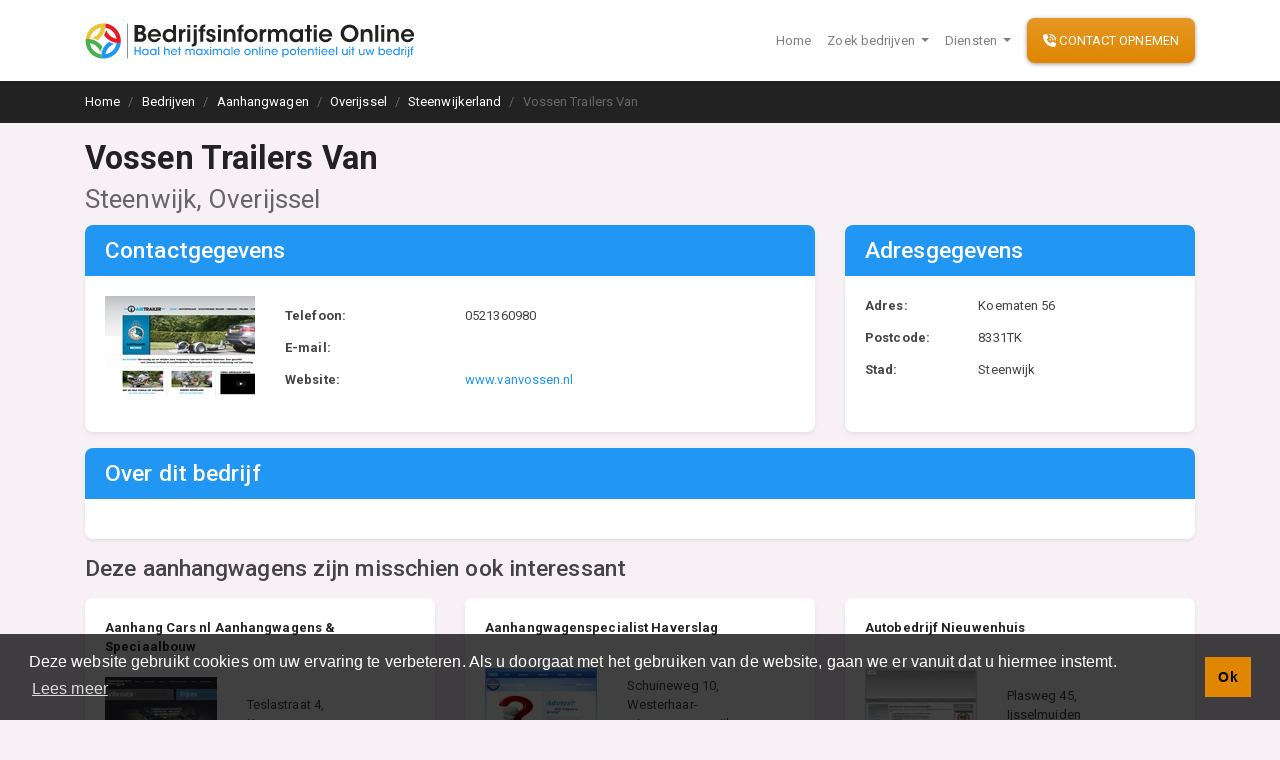

--- FILE ---
content_type: text/html; charset=UTF-8
request_url: https://bedrijfsinformatieonline.nl/bedrijven/aanhangwagen/overijssel/steenwijkerland/9152208942-vossen-trailers-van
body_size: 5218
content:
<!doctype html>
<html lang="nl" class="h-100 bg-light">

<head>
    <meta charset="utf-8">
    <meta name="viewport" content="width=device-width, initial-scale=1, shrink-to-fit=no" />
    <link rel="stylesheet" href="/css/app.css?id=09020514c4991f9b3920" />
    <title>
        Vossen Trailers Van in Steenwijk, Overijssel
    </title>
    <link rel="preconnect" href="https://fonts.gstatic.com" />
    <link rel="preload" href="https://fonts.googleapis.com/css2?family=Roboto:wght@400;500;700&display=swap"
        as="style">
    <link rel="preload" href="https://cdn.jsdelivr.net/npm/cookieconsent@3/build/cookieconsent.min.css" as="style">
    <link rel="prefetch" href="https://ka-p.fontawesome.com/releases/v5.15.2/js/pro-v4-shims.min.js?token=caf3745eec"
        as="script" />
    <link rel="prefetch" href="https://cdn.jsdelivr.net/npm/cookieconsent@3/build/cookieconsent.min.js"
        as="script" />
          <script src="https://kit.fontawesome.com/caf3745eec.js" crossorigin="anonymous" async></script>
    
    <link rel="icon" href="https://bedrijfsinformatieonline.nl/images/favicon.png" />
    <meta name="maps-key" id="maps-key" content="AIzaSyATv4pELha9y2Ljb236JJUKIuq8FHuH3ek" />
    <link rel="canonical" href="https://bedrijfsinformatieonline.nl/bedrijven/aanhangwagen/overijssel/steenwijkerland/9152208942-vossen-trailers-van" />
    <meta name="description" content="Lees alles over Vossen Trailers Van in Steenwijk. Ontdek dit bedrijf in Steenwijkerland en andere aanhangwagens op de grootste bedrijvengids van Nederland." />
    <link rel="preload" as="script" href="/js/app.js?id=dd7964933e175d3849cb" />
            <link rel="preconnect" href="https://adminlite.bedrijfsinformatieonline.nl/al-data/" />
        <script>
        window.dataLayer = [];
                    window.dataLayer.push({"event":"viewCompany","companyId":"9152208942","companyName":"Vossen Trailers Van","companySlug":"vossen-trailers-van","provincie":"Overijssel"});
            </script>
</head>

<body class="h-100 bg-light gids  d-flex flex-column company-view ">
            <header id="main-header" class="d-print-none">

            <nav class="navbar navbar-expand-lg navbar-light bg-white shadow-sm ">
                <div class="container">
                    <a class="navbar-brand  w-75 d-md-none no-print" href="/">
                        <img data-src="https://bedrijfsinformatieonline.nl/images/logo.svg" alt="BedrijfsInformatieOnline.nl"
                            class="lazy-load img-fluid" />
                    </a>
                    <a class="navbar-brand d-none d-md-inline-block" href="/">
                        <img data-src="https://bedrijfsinformatieonline.nl/images/logo.svg" alt="BedrijfsInformatieOnline.nl"
                            class="lazy-load img-fluid" />
                    </a>
                    <button class="navbar-toggler border-0 no-print" type="button" data-toggle="collapse"
                        data-target="#navbarSupportedContent" aria-controls="navbarSupportedContent"
                        aria-expanded="false" aria-label="Toggle navigation">
                        <span class="navbar-toggler-icon"></span>
                    </button>

                    <div class="collapse navbar-collapse" id="navbarSupportedContent">
                        <ul class="navbar-nav ml-auto mr-2 no-print">
                            <li class="nav-item ">
                                <a class="nav-link" href="/">Home</a>
                            </li>

                            <li class="nav-item dropdown">
                                <a class="nav-link dropdown-toggle" href="#" data-toggle="dropdown">
                                    Zoek bedrijven
                                </a>
                                <div class="dropdown-menu">
                                                                            <a class="dropdown-item" href="https://bedrijfsinformatieonline.nl/bedrijven/restaurant">
                                            Restaurant
                                            <span class="text-muted">
                                                (1904)
                                            </span>
                                        </a>
                                                                            <a class="dropdown-item" href="https://bedrijfsinformatieonline.nl/bedrijven/aannemer">
                                            Aannemer
                                            <span class="text-muted">
                                                (1456)
                                            </span>
                                        </a>
                                                                            <a class="dropdown-item" href="https://bedrijfsinformatieonline.nl/bedrijven/onderwijs-en-opleidingen">
                                            Onderwijs en Opleidingen
                                            <span class="text-muted">
                                                (1428)
                                            </span>
                                        </a>
                                                                            <a class="dropdown-item" href="https://bedrijfsinformatieonline.nl/bedrijven/makelaar">
                                            Makelaar
                                            <span class="text-muted">
                                                (1173)
                                            </span>
                                        </a>
                                                                            <a class="dropdown-item" href="https://bedrijfsinformatieonline.nl/bedrijven/hovenier">
                                            Hovenier
                                            <span class="text-muted">
                                                (1023)
                                            </span>
                                        </a>
                                                                            <a class="dropdown-item" href="https://bedrijfsinformatieonline.nl/bedrijven/garage">
                                            Garage
                                            <span class="text-muted">
                                                (977)
                                            </span>
                                        </a>
                                                                            <a class="dropdown-item" href="https://bedrijfsinformatieonline.nl/bedrijven/sportclub-sportvereniging">
                                            Sportclub Sportvereniging
                                            <span class="text-muted">
                                                (959)
                                            </span>
                                        </a>
                                                                            <a class="dropdown-item" href="https://bedrijfsinformatieonline.nl/bedrijven/administratiekantoor">
                                            Administratiekantoor
                                            <span class="text-muted">
                                                (892)
                                            </span>
                                        </a>
                                                                            <a class="dropdown-item" href="https://bedrijfsinformatieonline.nl/bedrijven/fiets-scooter-brommer">
                                            Fiets Scooter Brommer
                                            <span class="text-muted">
                                                (892)
                                            </span>
                                        </a>
                                                                            <a class="dropdown-item" href="https://bedrijfsinformatieonline.nl/bedrijven/kapper">
                                            Kapper
                                            <span class="text-muted">
                                                (881)
                                            </span>
                                        </a>
                                                                        <div class="dropdown-divider"></div>
                                    <a class="dropdown-item" href="https://bedrijfsinformatieonline.nl/bedrijven">
                                        Blader door alle
                                        1114 categorieën
                                    </a>
                                </div>
                            </li>
                            <li class="nav-item dropdown">
                                <a class="nav-link dropdown-toggle" href="#" data-toggle="dropdown">
                                    Diensten
                                </a>
                                <div class="dropdown-menu">
                                    <a class="dropdown-item" href="https://bedrijfsinformatieonline.nl/diensten/adverteren-via-google-adwords">
                                        Google Advertenties
                                    </a> <a class="dropdown-item" href="https://bedrijfsinformatieonline.nl/diensten/adverteren-via-facebook">
                                        Facebook Advertenties
                                    </a>
                                    <a class="dropdown-item" href="https://bedrijfsinformatieonline.nl/diensten/online-lead-generatie">
                                        Online Lead Generatie
                                    </a>
                                </div>

                            </li>

                        </ul>
                        <div class="my-2 my-lg-0">
                            <a href="https://bedrijfsinformatieonline.nl/contact" class="btn btn-warning btn-block">
                                <i class="fas fa-phone-volume	"></i> Contact opnemen
                            </a>
                        </div>
                    </div>
                </div>
            </nav>

        </header>

        <main class="flex-grow-1 bg-light">
                                                <nav aria-label="breadcrumb"
                        class="bg-dark d-none d-md-block no-print ">
                        <div class="container" itemscope="" itemtype="https://schema.org/WebPage"
                            itemref="organization-info page-title company-info">
                            <meta itemprop="lastReviewed" content="2026-01-2" />
                            <ol class="breadcrumb pl-0 rounded-0 mb-0 bg-transparent" itemprop="breadcrumb" itemscope
                                itemtype="https://schema.org/BreadcrumbList">
                                <li class="breadcrumb-item" itemprop="itemListElement" itemscope
                                    itemtype="https://schema.org/ListItem">
                                    <a href="/" itemprop="item" class="text-white">
                                        <span itemprop="name">Home</span>
                                    </a>
                                    <meta itemprop="position" content="1" />
                                </li>
                                                                    <li class="breadcrumb-item" itemprop="itemListElement" itemscope
                                        itemtype="https://schema.org/ListItem">
                                        <meta itemprop="position" content="2" />

                                                                                    <a href="https://bedrijfsinformatieonline.nl/bedrijven" class="text-white" itemprop="item">
                                                <span itemprop="name">
                                                    Bedrijven
                                                </span>
                                            </a>
                                                                            </li>
                                                                    <li class="breadcrumb-item" itemprop="itemListElement" itemscope
                                        itemtype="https://schema.org/ListItem">
                                        <meta itemprop="position" content="3" />

                                                                                    <a href="https://bedrijfsinformatieonline.nl/bedrijven/aanhangwagen" class="text-white" itemprop="item">
                                                <span itemprop="name">
                                                    Aanhangwagen
                                                </span>
                                            </a>
                                                                            </li>
                                                                    <li class="breadcrumb-item" itemprop="itemListElement" itemscope
                                        itemtype="https://schema.org/ListItem">
                                        <meta itemprop="position" content="4" />

                                                                                    <a href="https://bedrijfsinformatieonline.nl/bedrijven/aanhangwagen/overijssel" class="text-white" itemprop="item">
                                                <span itemprop="name">
                                                    Overijssel
                                                </span>
                                            </a>
                                                                            </li>
                                                                    <li class="breadcrumb-item" itemprop="itemListElement" itemscope
                                        itemtype="https://schema.org/ListItem">
                                        <meta itemprop="position" content="5" />

                                                                                    <a href="https://bedrijfsinformatieonline.nl/bedrijven/aanhangwagen/overijssel/steenwijkerland" class="text-white" itemprop="item">
                                                <span itemprop="name">
                                                    Steenwijkerland
                                                </span>
                                            </a>
                                                                            </li>
                                                                    <li class="breadcrumb-item" itemprop="itemListElement" itemscope
                                        itemtype="https://schema.org/ListItem">
                                        <meta itemprop="position" content="6" />

                                                                                    <span itemprop="name" class="text-muted">
                                                Vossen Trailers Van
                                            </span>
                                                                            </li>
                                                            </ol>
                        </div>
                    </nav>
                                                                                                    <div id="gids-app">
            <div class="mb-3 overflow-hidden d-block w-100 border-radius shadow-sm">
                <google-maps address="Koematen 56 8331TK Steenwijk"></google-maps>
            </div>
        </div>
        <div class="container mt-3" itemscope itemtype="http://schema.org/LocalBusiness" id="company-info" itemprop="about">

        <h1 class="pt-3 pt-md-0" id="page-title">
            <span itemprop="name" class="d-block" style=""> Vossen Trailers Van</span>
            <small class="text-muted">Steenwijk, Overijssel</small>
        </h1>
        <div class="row">
            <div class="col-lg-8  mb-3">
                <div class="card h-100">
                    <div class="card-header bg-primary ">
                        <h3 class="card-title text-white mb-0">
                            <span class="text-white">
                                Contactgegevens
                            </span>
                        </h3>
                    </div>
                    <div class="card-body">


                        <div class="row align-items-center">

                            <div class="col-lg-3 company-thumbnail">
                                <img itemprop="image" content="/thumbnailp.php?site=www.vanvossen.nl&amp;id=9152208942"
                                    data-src="/thumbnailp.php?site=www.vanvossen.nl&amp;id=9152208942" alt=""
                                    class="img-fluid mb-3 mb-lg-0shadow-sm lazy-load " />

                            </div>

                            <div class="col">
                                <div class="row">
                                    <div class="col-4 ">
                                        <p class=" font-weight-bold">
                                            Telefoon:
                                        </p>
                                    </div>
                                    <div class="col">
                                        <p itemprop="telephone">
                                            0521360980
                                        </p>
                                    </div>
                                </div>

                                <div class="row">
                                    <div class="col-4 ">
                                        <p class=" font-weight-bold">
                                            E-mail:
                                        </p>
                                    </div>
                                    <div class="col">
                                        <p itemprop="email" itemprop="faxNumber">
                                            
                                        </p>
                                    </div>
                                </div>

                                <div class="row">
                                    <div class="col-4 ">
                                        <p class=" font-weight-bold">
                                            Website:
                                        </p>
                                    </div>
                                    <div class="col">
                                        <p>
                                            <a href="http://www.vanvossen.nl" target="_blank" itemprop="url"
                                                rel="noreferrer nofollow">
                                                www.vanvossen.nl
                                            </a>
                                        </p>
                                    </div>
                                </div>

                                
                                                                                                                                                                                                                                                                                                                                                                                                                                                        



                            </div>
                        </div>


                    </div>
                </div>
            </div>
            <div class="col-lg-4  mb-3">
                <div class="card h-100 ">
                    <div class="card-header bg-primary ">
                        <h3 class="card-title text-white mb-0">
                            <span class="text-white">
                                Adresgegevens
                            </span>
                        </h3>
                    </div>
                    <div class="card-body" itemprop="address location" itemscope
                        itemtype="https://schema.org/PostalAddress">


                        <div class="row">
                            <div class="col-4 ">
                                <p class=" font-weight-bold">
                                    Adres:
                                </p>
                            </div>
                            <div class="col">
                                <p itemprop="streetAddress">
                                    Koematen 56
                                </p>
                            </div>
                        </div>

                        <div class="row">
                            <div class="col-4 ">
                                <p class=" font-weight-bold">
                                    Postcode:
                                </p>
                            </div>
                            <div class="col">
                                <p itemprop="postalCode">
                                    8331TK
                                </p>
                            </div>
                        </div>
                        <div class="row">
                            <div class="col-4 ">
                                <p class=" font-weight-bold">
                                    Stad:
                                </p>
                            </div>
                            <div class="col">
                                <p itemprop="addressLocality">
                                    Steenwijk
                                </p>
                            </div>
                        </div>
                    </div>
                </div>

            </div>

        </div>
                    <div class="card mb-3">
                <div class="card-header bg-primary ">
                    <h3 class="card-title text-white mb-0">
                        <span class="text-white">
                            Over dit bedrijf
                        </span>
                    </h3>
		</div>

		                <div class="card-body" itemprop="description">


</div>

            </div>
                                                    <div class=" no-print">
                    <h3 class="mb-3">
                        Deze aanhangwagens zijn misschien ook interessant
                    </h3>
                    <div class="row mb-3">
                                                    <div class="col-lg-4 col-md-6 mb-3">
                                <div class="card mb-3 h-100">
                                    <div class="card-body h-100 d-flex flex-column justify-content-between">
                                        <p>
                                            <b>
                                                <a href="https://bedrijfsinformatieonline.nl/bedrijven/aanhangwagen/overijssel/kampen/81521315-aanhang-cars-nl-aanhangwagens-speciaalbouw" class="text-dark">
                                                    Aanhang Cars nl Aanhangwagens &amp; Speciaalbouw</a>
                                            </b>
                                        </p>
                                        <div class="row mb-2 align-items-center">
                                            <div class="col-5">
                                                <a href="https://bedrijfsinformatieonline.nl/bedrijven/aanhangwagen/overijssel/kampen/81521315-aanhang-cars-nl-aanhangwagens-speciaalbouw">
                                                    <img data-src="/thumbnailp.php?site=www.aanhangcars.nl&amp;id=81521315"
                                                        class="lazy-load img-fluid"
                                                        alt="" /></a>
                                            </div>
                                            <div class="col-7">
                                                <p class="mb-0">
                                                    Teslastraat 4,<br />
                                                    Kampen
                                                </p>
                                            </div>
                                        </div>

                                        <a class="btn btn-primary  shadow-none btn-block"
                                            href="https://bedrijfsinformatieonline.nl/bedrijven/aanhangwagen/overijssel/kampen/81521315-aanhang-cars-nl-aanhangwagens-speciaalbouw">
                                            Bekijk <i class="fas fa-arrow-circle-right"></i>
                                        </a>
                                    </div>
                                </div>
                            </div>
                                                    <div class="col-lg-4 col-md-6 mb-3">
                                <div class="card mb-3 h-100">
                                    <div class="card-body h-100 d-flex flex-column justify-content-between">
                                        <p>
                                            <b>
                                                <a href="https://bedrijfsinformatieonline.nl/bedrijven/aanhangwagen/overijssel/twenterand/146289678-aanhangwagenspecialist-haverslag" class="text-dark">
                                                    Aanhangwagenspecialist Haverslag</a>
                                            </b>
                                        </p>
                                        <div class="row mb-2 align-items-center">
                                            <div class="col-5">
                                                <a href="https://bedrijfsinformatieonline.nl/bedrijven/aanhangwagen/overijssel/twenterand/146289678-aanhangwagenspecialist-haverslag">
                                                    <img data-src="/thumbnailp.php?site=www.haverslagwesterhaar.nl&amp;id=146289678"
                                                        class="lazy-load img-fluid"
                                                        alt="" /></a>
                                            </div>
                                            <div class="col-7">
                                                <p class="mb-0">
                                                    Schuineweg 10,<br />
                                                    Westerhaar-vriezenveensewijk
                                                </p>
                                            </div>
                                        </div>

                                        <a class="btn btn-primary  shadow-none btn-block"
                                            href="https://bedrijfsinformatieonline.nl/bedrijven/aanhangwagen/overijssel/twenterand/146289678-aanhangwagenspecialist-haverslag">
                                            Bekijk <i class="fas fa-arrow-circle-right"></i>
                                        </a>
                                    </div>
                                </div>
                            </div>
                                                    <div class="col-lg-4 col-md-6 mb-3">
                                <div class="card mb-3 h-100">
                                    <div class="card-body h-100 d-flex flex-column justify-content-between">
                                        <p>
                                            <b>
                                                <a href="https://bedrijfsinformatieonline.nl/bedrijven/aanhangwagen/overijssel/kampen/6972144192-autobedrijf-nieuwenhuis" class="text-dark">
                                                    Autobedrijf Nieuwenhuis</a>
                                            </b>
                                        </p>
                                        <div class="row mb-2 align-items-center">
                                            <div class="col-5">
                                                <a href="https://bedrijfsinformatieonline.nl/bedrijven/aanhangwagen/overijssel/kampen/6972144192-autobedrijf-nieuwenhuis">
                                                    <img data-src="/thumbnailp.php?site=www.nieuwenhuisautos.nl&amp;id=6972144192"
                                                        class="lazy-load img-fluid"
                                                        alt="" /></a>
                                            </div>
                                            <div class="col-7">
                                                <p class="mb-0">
                                                    Plasweg 45,<br />
                                                    Ijsselmuiden
                                                </p>
                                            </div>
                                        </div>

                                        <a class="btn btn-primary  shadow-none btn-block"
                                            href="https://bedrijfsinformatieonline.nl/bedrijven/aanhangwagen/overijssel/kampen/6972144192-autobedrijf-nieuwenhuis">
                                            Bekijk <i class="fas fa-arrow-circle-right"></i>
                                        </a>
                                    </div>
                                </div>
                            </div>
                                                    <div class="col-lg-4 col-md-6 mb-3">
                                <div class="card mb-3 h-100">
                                    <div class="card-body h-100 d-flex flex-column justify-content-between">
                                        <p>
                                            <b>
                                                <a href="https://bedrijfsinformatieonline.nl/bedrijven/aanhangwagen/overijssel/wierden/077231902-braamhaar-aanhangwagens" class="text-dark">
                                                    Braamhaar Aanhangwagens</a>
                                            </b>
                                        </p>
                                        <div class="row mb-2 align-items-center">
                                            <div class="col-5">
                                                <a href="https://bedrijfsinformatieonline.nl/bedrijven/aanhangwagen/overijssel/wierden/077231902-braamhaar-aanhangwagens">
                                                    <img data-src="/thumbnailp.php?site=www.braamhaar-aanhangwagens.nl&amp;id=077231902"
                                                        class="lazy-load img-fluid"
                                                        alt="" /></a>
                                            </div>
                                            <div class="col-7">
                                                <p class="mb-0">
                                                    Goorseweg 22/A,<br />
                                                    Enter
                                                </p>
                                            </div>
                                        </div>

                                        <a class="btn btn-primary  shadow-none btn-block"
                                            href="https://bedrijfsinformatieonline.nl/bedrijven/aanhangwagen/overijssel/wierden/077231902-braamhaar-aanhangwagens">
                                            Bekijk <i class="fas fa-arrow-circle-right"></i>
                                        </a>
                                    </div>
                                </div>
                            </div>
                                                    <div class="col-lg-4 col-md-6 mb-3">
                                <div class="card mb-3 h-100">
                                    <div class="card-body h-100 d-flex flex-column justify-content-between">
                                        <p>
                                            <b>
                                                <a href="https://bedrijfsinformatieonline.nl/bedrijven/aanhangwagen/overijssel/staphorst/2172120583-kuiper-wagenbouw" class="text-dark">
                                                    Kuiper Wagenbouw</a>
                                            </b>
                                        </p>
                                        <div class="row mb-2 align-items-center">
                                            <div class="col-5">
                                                <a href="https://bedrijfsinformatieonline.nl/bedrijven/aanhangwagen/overijssel/staphorst/2172120583-kuiper-wagenbouw">
                                                    <img data-src="/thumbnailp.php?site=www.kuiperwagenbouw.nl&amp;id=2172120583"
                                                        class="lazy-load img-fluid"
                                                        alt="" /></a>
                                            </div>
                                            <div class="col-7">
                                                <p class="mb-0">
                                                    Noordweg 5/B,<br />
                                                    Staphorst
                                                </p>
                                            </div>
                                        </div>

                                        <a class="btn btn-primary  shadow-none btn-block"
                                            href="https://bedrijfsinformatieonline.nl/bedrijven/aanhangwagen/overijssel/staphorst/2172120583-kuiper-wagenbouw">
                                            Bekijk <i class="fas fa-arrow-circle-right"></i>
                                        </a>
                                    </div>
                                </div>
                            </div>
                                                    <div class="col-lg-4 col-md-6 mb-3">
                                <div class="card mb-3 h-100">
                                    <div class="card-body h-100 d-flex flex-column justify-content-between">
                                        <p>
                                            <b>
                                                <a href="https://bedrijfsinformatieonline.nl/bedrijven/aanhangwagen/overijssel/olst-wijhe/1562131922-marsman-aanhangwagens" class="text-dark">
                                                    Marsman Aanhangwagens</a>
                                            </b>
                                        </p>
                                        <div class="row mb-2 align-items-center">
                                            <div class="col-5">
                                                <a href="https://bedrijfsinformatieonline.nl/bedrijven/aanhangwagen/overijssel/olst-wijhe/1562131922-marsman-aanhangwagens">
                                                    <img data-src="/thumbnailp.php?site=www.marsman-hati.nl&amp;id=1562131922"
                                                        class="lazy-load img-fluid"
                                                        alt="" /></a>
                                            </div>
                                            <div class="col-7">
                                                <p class="mb-0">
                                                    Raalterweg 20,<br />
                                                    Wijhe
                                                </p>
                                            </div>
                                        </div>

                                        <a class="btn btn-primary  shadow-none btn-block"
                                            href="https://bedrijfsinformatieonline.nl/bedrijven/aanhangwagen/overijssel/olst-wijhe/1562131922-marsman-aanhangwagens">
                                            Bekijk <i class="fas fa-arrow-circle-right"></i>
                                        </a>
                                    </div>
                                </div>
                            </div>
                                            </div>
                                            <div class="card mb-3">
                            <div class="card-header bg-primary ">
                                <h3 class="card-title text-white mb-0">
                                    <span class="text-white">

                                        Categorie: Aanhangwagen

                                    </span>
                                </h3>
                            </div>
                            <div class="card-body">


                                <p>
                                    <p>Een aanhangwagen of aanhanger is een wagen die achter een voertuig kan worden gekoppeld aan de trekhaak. Voor kleine aanhangers van minder dan 750 kg inclusief laadvermogen heeft de bestuurder van de auto geen apart rijbewijs nodig. Voor ieder soort vervoer is er een speciale aanhanger beschikbaar, zo hebben bijvoorbeeld plateauwagens een vlakke laadvloer zonder opstaande randen. Ook zijn er speciale aanhangwagens speciaal voor gereedschap en/of bagage.<br />
<br />
Bij vrachtvervoer worden aanhangwagens veelvuldig gebruikt, en valt onderscheid te maken tussen drie soorten aanhangwagens, namelijk oplegger of trailer, autonome aanhangwagen (schamel) en middenasaanhangwagen of wipkar. Een aanhangwagen achter een fiets wordt soms fietskar genoemd.</p>
                                </p>
                                <p>
                                    <a href="https://bedrijfsinformatieonline.nl/bedrijven/aanhangwagen">
                                        <u>
                                            Lees meer over Aanhangwagen
                                        </u>
                                    </a>
                                </p>

                            </div>
                        </div>


                </div>
                                <div itemprop="containedInPlace" itemscope itemtype="https://schema.org/AdministrativeArea">
            <meta itemprop="name" content="Steenwijkerland">
            <meta itemprop="url"
                content="https://bedrijfsinformatieonline.nl/bedrijven/aanhangwagen/overijssel/steenwijkerland">

            <div itemprop="containedInPlace" itemscope itemtype="https://schema.org/AdministrativeArea">
                <meta itemprop="name" content="Overijssel">
                <meta itemprop="url"
                    content="https://bedrijfsinformatieonline.nl/bedrijven/aanhangwagen/overijssel">

	    </div>

        </div>
        <div itemprop="knowsAbout" itemscope itemtype="https://schema.org/Thing">
            <meta itemprop="url" content="https://bedrijfsinformatieonline.nl/bedrijven/aanhangwagen">
        </div>
    </div>
        </main>
        <footer class="no-print text-white">
            <div class="bg-primary pt-4 pb-4">
                <div class="container">
                    <div class="row">


                        <div class=" col-md">
                            <h4 class="text-white font-weight-bold">
                                Vind specalisten in uw regio
                            </h4>
                            <div class="row d-print-none">
                                                                    <div class="col-6 col-lg-3">
                                        <p>
                                            <a href="https://bedrijfsinformatieonline.nl/bedrijven/restaurant" class="text-white">
                                                Restaurant
                                            </a>
                                        </p>
                                    </div>
                                                                    <div class="col-6 col-lg-3">
                                        <p>
                                            <a href="https://bedrijfsinformatieonline.nl/bedrijven/aannemer" class="text-white">
                                                Aannemer
                                            </a>
                                        </p>
                                    </div>
                                                                    <div class="col-6 col-lg-3">
                                        <p>
                                            <a href="https://bedrijfsinformatieonline.nl/bedrijven/onderwijs-en-opleidingen" class="text-white">
                                                Onderwijs en Opleidingen
                                            </a>
                                        </p>
                                    </div>
                                                                    <div class="col-6 col-lg-3">
                                        <p>
                                            <a href="https://bedrijfsinformatieonline.nl/bedrijven/makelaar" class="text-white">
                                                Makelaar
                                            </a>
                                        </p>
                                    </div>
                                                                    <div class="col-6 col-lg-3">
                                        <p>
                                            <a href="https://bedrijfsinformatieonline.nl/bedrijven/hovenier" class="text-white">
                                                Hovenier
                                            </a>
                                        </p>
                                    </div>
                                                                    <div class="col-6 col-lg-3">
                                        <p>
                                            <a href="https://bedrijfsinformatieonline.nl/bedrijven/garage" class="text-white">
                                                Garage
                                            </a>
                                        </p>
                                    </div>
                                                                    <div class="col-6 col-lg-3">
                                        <p>
                                            <a href="https://bedrijfsinformatieonline.nl/bedrijven/sportclub-sportvereniging" class="text-white">
                                                Sportclub Sportvereniging
                                            </a>
                                        </p>
                                    </div>
                                                                    <div class="col-6 col-lg-3">
                                        <p>
                                            <a href="https://bedrijfsinformatieonline.nl/bedrijven/administratiekantoor" class="text-white">
                                                Administratiekantoor
                                            </a>
                                        </p>
                                    </div>
                                                                    <div class="col-6 col-lg-3">
                                        <p>
                                            <a href="https://bedrijfsinformatieonline.nl/bedrijven/fiets-scooter-brommer" class="text-white">
                                                Fiets Scooter Brommer
                                            </a>
                                        </p>
                                    </div>
                                                                    <div class="col-6 col-lg-3">
                                        <p>
                                            <a href="https://bedrijfsinformatieonline.nl/bedrijven/kapper" class="text-white">
                                                Kapper
                                            </a>
                                        </p>
                                    </div>
                                                                <div class="col-md-6 col-lg-6">
                                    <p>
                                        <a href="https://bedrijfsinformatieonline.nl/bedrijven" class="text-white">
                                            Blader door alle
                                            1114
                                            categorieën
                                        </a>
                                    </p>
                                </div>
                            </div>
                        </div>
                        <div class="col-auto">
                            <h4 class="d-print-none text-white font-weight-bold">
                                Sitemap
                            </h4>
                            <div class="row">
                                <div class="col  col-md-6 ">
                                    <p>
                                        <a href="/" class="text-white">
                                            Home
                                        </a>
                                    </p>
                                </div>

                                <div class="col col-md-6 ">

                                    <p>
                                        <a href="https://bedrijfsinformatieonline.nl/contact" class="text-white">
                                            Contact
                                        </a>
                                    </p>
                                </div>
                                <div class="col col-md-6">

                                    <p>
                                        <a href="https://bedrijfsinformatieonline.nl/cookie-beleid" class="text-white">
                                            Cookiebeleid
                                        </a>
                                    </p>
                                </div>
                                <div class="col col-md-6">

                                    <p>
                                        <a href="https://bedrijfsinformatieonline.nl/privacy-verklaring" class="text-white">
                                            Privacyverklaring
                                        </a>
                                    </p>
                                </div>
                            </div>


                        </div>
                    </div>


                </div>
            </div>
            <div class="bg-dark" itemprop="reviewedBy" itemscope itemtype="https://schema.org/Organization"
                id="organization-info">
                <meta content="/" itemprop="url" />
                <meta content="https://bedrijfsinformatieonline.nl/images/logo.svg" itemprop="logo image" />
                <div class="container text-center pt-3 pb-3">
                    <small>
                        &copy;2026 <span itemprop="name">BedrijfsInformatieOnline.nl</span>
                    </small>
                </div>
            </div>
        </footer>
        <script defer>
        (function(w, d, s, l, i) {
            w[l] = w[l] || [];
            w[l].push({
                'gtm.start': new Date().getTime(),
                event: 'gtm.js'
            });
            var f = d.getElementsByTagName(s)[0],
                j = d.createElement(s),
                dl = l != 'dataLayer' ? '&l=' + l : '';
            j.async = true;
            j.src =
                'https://www.googletagmanager.com/gtm.js?id=' + i + dl;
            f.parentNode.insertBefore(j, f);
        })(window, document, 'script', 'dataLayer', 'GTM-K5ZT4WC');
    </script>
    <script src="https://cdn.jsdelivr.net/npm/cookieconsent@3/build/cookieconsent.min.js" data-cfasync="false"></script>
    <script defer>
        window.cookieconsent.initialise({
            "palette": {
                "popup": {
                    "background": "rgba(0,0,0,0.75)"
                },
                "button": {
                    "background": "#e08600"
                }
            },
            "content": {
                "message": "Deze website gebruikt cookies om uw ervaring te verbeteren. Als u doorgaat met het gebruiken van de website, gaan we er vanuit dat u hiermee instemt.",
                "dismiss": "Ok",
                "link": "Lees meer",
                "href": "https://bedrijfsinformatieonline.nl/cookie-beleid"
            }
        });
    </script>
    <script src="/js/app.js?id=dd7964933e175d3849cb" async></script>
</body>

</html>



--- FILE ---
content_type: text/css
request_url: https://bedrijfsinformatieonline.nl/css/app.css?id=09020514c4991f9b3920
body_size: 8092
content:
@import url(https://fonts.googleapis.com/css2?family=Roboto:wght@300;

400;500;700&display=swap);.v-select{position:relative;font-family:inherit}.v-select,.v-select *{box-sizing:border-box}@-webkit-keyframes vSelectSpinner{to{transform:rotate(1turn)}}@keyframes vSelectSpinner{0%{transform:rotate(0deg)}to{transform:rotate(1turn)}}.vs__fade-enter-active,.vs__fade-leave-active{pointer-events:none;transition:opacity .15s cubic-bezier(1,.5,.8,1)}.vs__fade-enter,.vs__fade-leave-to{opacity:0}.vs--disabled .vs__clear,.vs--disabled .vs__dropdown-toggle,.vs--disabled .vs__open-indicator,.vs--disabled .vs__search,.vs--disabled .vs__selected{cursor:not-allowed;background-color:#f8f8f8}.v-select[dir=rtl] .vs__actions{padding:0 3px 0 6px}.v-select[dir=rtl] .vs__clear{margin-left:6px;margin-right:0}.v-select[dir=rtl] .vs__deselect{margin-left:0;margin-right:2px}.v-select[dir=rtl] .vs__dropdown-menu{text-align:right}.vs__dropdown-toggle{-webkit-appearance:none;-moz-appearance:none;appearance:none;display:flex;padding:0 0 4px;background:none;border:1px solid rgba(60,60,60,.26);border-radius:4px;white-space:normal}.vs__selected-options{display:flex;flex-basis:100%;flex-grow:1;flex-wrap:wrap;padding:0 2px;position:relative}.vs__actions{display:flex;align-items:center;padding:4px 6px 0 3px}.vs--searchable .vs__dropdown-toggle{cursor:text}.vs--unsearchable .vs__dropdown-toggle{cursor:pointer}.vs--open .vs__dropdown-toggle{border-bottom-color:transparent;border-bottom-left-radius:0;border-bottom-right-radius:0}.vs__open-indicator{fill:rgba(60,60,60,.5);transform:scale(1);transition:transform .15s cubic-bezier(1,-.115,.975,.855);transition-timing-function:cubic-bezier(1,-.115,.975,.855)}.vs--open .vs__open-indicator{transform:rotate(180deg) scale(1)}.vs--loading .vs__open-indicator{opacity:0}.vs__clear{fill:rgba(60,60,60,.5);padding:0;border:0;background-color:transparent;cursor:pointer;margin-right:8px}.vs__dropdown-menu{display:block;box-sizing:border-box;position:absolute;top:calc(100% - 1px);left:0;z-index:1000;padding:5px 0;margin:0;width:100%;max-height:350px;min-width:160px;overflow-y:auto;box-shadow:0 3px 6px 0 rgba(0,0,0,.15);border:1px solid rgba(60,60,60,.26);border-top-style:none;border-radius:0 0 4px 4px;text-align:left;list-style:none;background:#fff}.vs__no-options{text-align:center}.vs__dropdown-option{line-height:1.42857143;display:block;padding:3px 20px;clear:both;color:#333;white-space:nowrap}.vs__dropdown-option:hover{cursor:pointer}.vs__dropdown-option--highlight{background:#5897fb;color:#fff}.vs__dropdown-option--disabled{background:inherit;color:rgba(60,60,60,.5)}.vs__dropdown-option--disabled:hover{cursor:inherit}.vs__selected{display:flex;align-items:center;background-color:#f0f0f0;border:1px solid rgba(60,60,60,.26);border-radius:4px;color:#333;line-height:1.4;margin:4px 2px 0;padding:0 .25em;z-index:0}.vs__deselect{display:inline-flex;-webkit-appearance:none;-moz-appearance:none;appearance:none;margin-left:4px;padding:0;border:0;cursor:pointer;background:none;fill:rgba(60,60,60,.5);text-shadow:0 1px 0 #fff}.vs--single .vs__selected{background-color:transparent;border-color:transparent}.vs--single.vs--open .vs__selected{position:absolute;opacity:.4}.vs--single.vs--searching .vs__selected{display:none}.vs__search::-webkit-search-cancel-button{display:none}.vs__search::-ms-clear,.vs__search::-webkit-search-decoration,.vs__search::-webkit-search-results-button,.vs__search::-webkit-search-results-decoration{display:none}.vs__search,.vs__search:focus{-webkit-appearance:none;-moz-appearance:none;appearance:none;line-height:1.4;font-size:1em;border:1px solid transparent;border-left:none;outline:none;margin:4px 0 0;padding:0 7px;background:none;box-shadow:none;width:0;max-width:100%;flex-grow:1;z-index:1}.vs__search::-moz-placeholder{color:inherit}.vs__search:-ms-input-placeholder{color:inherit}.vs__search::placeholder{color:inherit}.vs--unsearchable .vs__search{opacity:1}.vs--unsearchable:not(.vs--disabled) .vs__search:hover{cursor:pointer}.vs--single.vs--searching:not(.vs--open):not(.vs--loading) .vs__search{opacity:.2}.vs__spinner{align-self:center;opacity:0;font-size:5px;text-indent:-9999em;overflow:hidden;border:.9em solid hsla(0,0%,39.2%,.1);border-left-color:rgba(60,60,60,.45);transform:translateZ(0);-webkit-animation:vSelectSpinner 1.1s linear infinite;animation:vSelectSpinner 1.1s linear infinite;transition:opacity .1s}.vs__spinner,.vs__spinner:after{border-radius:50%;width:5em;height:5em}.vs--loading .vs__spinner{opacity:1}/*!
 * Bootstrap v4.5.3 (https://getbootstrap.com/)
 * Copyright 2011-2020 The Bootstrap Authors
 * Copyright 2011-2020 Twitter, Inc.
 * Licensed under MIT (https://github.com/twbs/bootstrap/blob/main/LICENSE)
 */:root{--blue:#2196f3;--indigo:#6610f2;--purple:#6f42c1;--pink:#e83e8c;--red:#e51c23;--orange:#fd7e14;--yellow:#ff9800;--green:#4caf50;--teal:#20c997;--cyan:#9c27b0;--white:#fff;--gray:#666;--gray-dark:#222;--primary:#2196f3;--secondary:#fff;--success:#4caf50;--info:#9c27b0;--warning:#e08600;--danger:#e51c23;--light:#f7f0f5;--dark:#222;--breakpoint-xs:0;--breakpoint-sm:576px;--breakpoint-md:768px;--breakpoint-lg:992px;--breakpoint-xl:1200px;--font-family-sans-serif:Roboto,-apple-system,BlinkMacSystemFont,"Segoe UI","Helvetica Neue",Arial,sans-serif;--font-family-monospace:SFMono-Regular,Menlo,Monaco,Consolas,"Liberation Mono","Courier New",monospace}*,:after,:before{box-sizing:border-box}html{font-family:sans-serif;line-height:1.15;-webkit-text-size-adjust:100%;-webkit-tap-highlight-color:rgba(0,0,0,0)}footer,header,main,nav,section{display:block}body{margin:0;font-family:Roboto,-apple-system,BlinkMacSystemFont,Segoe UI,Helvetica Neue,Arial,sans-serif;font-size:.8125rem;font-weight:400;line-height:1.5;color:#444;text-align:left;background-color:#fff}h1,h2,h3,h4,h5{margin-top:0;margin-bottom:.5rem}p{margin-top:0}address,p{margin-bottom:1rem}address{font-style:normal;line-height:inherit}dl,ol,ul{margin-top:0;margin-bottom:1rem}ol ol,ol ul,ul ol,ul ul{margin-bottom:0}b{font-weight:bolder}small{font-size:80%}a{color:#2196f3;text-decoration:none;background-color:transparent}a:hover{color:#0a6ebd;text-decoration:underline}a:not([href]):not([class]),a:not([href]):not([class]):hover{color:inherit;text-decoration:none}img{border-style:none}img,svg{vertical-align:middle}svg{overflow:hidden}table{border-collapse:collapse}label{display:inline-block;margin-bottom:.5rem}button{border-radius:0}button:focus{outline:1px dotted;outline:5px auto -webkit-focus-ring-color}button,input,select,textarea{margin:0;font-family:inherit;font-size:inherit;line-height:inherit}button,input{overflow:visible}button,select{text-transform:none}[role=button]{cursor:pointer}select{word-wrap:normal}[type=button],[type=reset],button{-webkit-appearance:button}[type=button]:not(:disabled),[type=reset]:not(:disabled),button:not(:disabled){cursor:pointer}[type=button]::-moz-focus-inner,[type=reset]::-moz-focus-inner,button::-moz-focus-inner{padding:0;border-style:none}textarea{overflow:auto;resize:vertical}progress{vertical-align:baseline}[type=number]::-webkit-inner-spin-button,[type=number]::-webkit-outer-spin-button{height:auto}[type=search]{outline-offset:-2px;-webkit-appearance:none}[type=search]::-webkit-search-decoration{-webkit-appearance:none}template{display:none}[hidden]{display:none!important}.h1,.h2,.h3,.h4,.h5,h1,h2,h3,h4,h5{margin-bottom:.5rem;font-weight:500;line-height:1.2}.h1,h1{font-size:2.03125rem}.h2,h2{font-size:1.625rem}.h3,h3{font-size:1.421875rem}.h4,h4{font-size:1.21875rem}.h5,.lead,h5{font-size:1.015625rem}.lead{font-weight:300}.small,small{font-size:80%;font-weight:400}.img-fluid{max-width:100%;height:auto}.container,.container-fluid{width:100%;padding-right:15px;padding-left:15px;margin-right:auto;margin-left:auto}@media (min-width:576px){.container{max-width:540px}}@media (min-width:768px){.container{max-width:720px}}@media (min-width:992px){.container{max-width:960px}}@media (min-width:1200px){.container{max-width:1140px}}.row{display:flex;flex-wrap:wrap;margin-right:-15px;margin-left:-15px}.col,.col-3,.col-4,.col-5,.col-6,.col-7,.col-auto,.col-lg-2,.col-lg-3,.col-lg-4,.col-lg-5,.col-lg-6,.col-lg-7,.col-lg-8,.col-lg-9,.col-md,.col-md-3,.col-md-4,.col-md-6,.col-md-8{position:relative;width:100%;padding-right:15px;padding-left:15px}.col{flex-basis:0;flex-grow:1;max-width:100%}.col-auto{flex:0 0 auto;width:auto;max-width:100%}.col-3{flex:0 0 25%;max-width:25%}.col-4{flex:0 0 33.3333333333%;max-width:33.3333333333%}.col-5{flex:0 0 41.6666666667%;max-width:41.6666666667%}.col-6{flex:0 0 50%;max-width:50%}.col-7{flex:0 0 58.3333333333%;max-width:58.3333333333%}@media (min-width:768px){.col-md{flex-basis:0;flex-grow:1;max-width:100%}.col-md-3{flex:0 0 25%;max-width:25%}.col-md-4{flex:0 0 33.3333333333%;max-width:33.3333333333%}.col-md-6{flex:0 0 50%;max-width:50%}.col-md-8{flex:0 0 66.6666666667%;max-width:66.6666666667%}}@media (min-width:992px){.col-lg-2{flex:0 0 16.6666666667%;max-width:16.6666666667%}.col-lg-3{flex:0 0 25%;max-width:25%}.col-lg-4{flex:0 0 33.3333333333%;max-width:33.3333333333%}.col-lg-5{flex:0 0 41.6666666667%;max-width:41.6666666667%}.col-lg-6{flex:0 0 50%;max-width:50%}.col-lg-7{flex:0 0 58.3333333333%;max-width:58.3333333333%}.col-lg-8{flex:0 0 66.6666666667%;max-width:66.6666666667%}.col-lg-9{flex:0 0 75%;max-width:75%}}.table{width:100%;margin-bottom:1rem;color:#444}.form-control{display:block;width:100%;height:calc(1.5em + 2rem);padding:1rem 0;font-size:.8125rem;font-weight:400;line-height:1.5;color:#666;background-color:transparent;background-clip:padding-box;border:0 solid transparent;border-radius:0;transition:border-color .15s ease-in-out,box-shadow .15s ease-in-out}@media (prefers-reduced-motion:reduce){.form-control{transition:none}}.form-control::-ms-expand{background-color:transparent;border:0}.form-control:-moz-focusring{color:transparent;text-shadow:0 0 0 #666}.form-control:focus{color:#666;background-color:transparent;border-color:#9acffa;outline:0;box-shadow:0 0 0 .2rem rgba(33,150,243,.25)}.form-control::-moz-placeholder{color:rgba(0,0,0,.4);opacity:1}.form-control:-ms-input-placeholder{color:rgba(0,0,0,.4);opacity:1}.form-control::placeholder{color:rgba(0,0,0,.4);opacity:1}.form-control:disabled{background-color:transparent;opacity:1}input[type=date].form-control{-webkit-appearance:none;-moz-appearance:none;appearance:none}select.form-control:focus::-ms-value{color:#666;background-color:transparent}select.form-control[multiple],select.form-control[size],textarea.form-control{height:auto}.form-group{margin-bottom:1rem}.btn{display:inline-block;font-weight:400;color:#444;text-align:center;vertical-align:middle;-webkit-user-select:none;-moz-user-select:none;-ms-user-select:none;user-select:none;background-color:transparent;border:1px solid transparent;padding:.8rem 1rem;font-size:.8125rem;line-height:1.5;border-radius:8px;transition:color .15s ease-in-out,background-color .15s ease-in-out,border-color .15s ease-in-out,box-shadow .15s ease-in-out}@media (prefers-reduced-motion:reduce){.btn{transition:none}}.btn:hover{color:#444;text-decoration:none}.btn:focus{outline:0;box-shadow:0 0 0 .2rem rgba(33,150,243,.25)}.btn:disabled{opacity:.65}.btn:not(:disabled):not(.disabled){cursor:pointer}.btn-primary{color:#fff;background:#2196f3 linear-gradient(180deg,#42a6f5,#2196f3) repeat-x;border-color:#2196f3}.btn-primary:focus,.btn-primary:hover{color:#fff;background:#0c83e2 linear-gradient(180deg,#3096e6,#0c83e2) repeat-x;border-color:#0c7cd5}.btn-primary:focus{box-shadow:0 0 0 .2rem rgba(66,166,245,.5)}.btn-primary:disabled{color:#fff;background-color:#2196f3;border-color:#2196f3;background-image:none}.btn-primary:not(:disabled):not(.disabled):active,.show>.btn-primary.dropdown-toggle{color:#fff;background-color:#0c7cd5;background-image:none;border-color:#0b75c9}.btn-primary:not(:disabled):not(.disabled):active:focus,.show>.btn-primary.dropdown-toggle:focus{box-shadow:0 0 0 .2rem rgba(66,166,245,.5)}.btn-warning{background:#e08600 linear-gradient(180deg,#e59826,#e08600) repeat-x;border-color:#e08600}.btn-warning:focus,.btn-warning:hover{color:#fff;background:#ba6f00 linear-gradient(180deg,#c48526,#ba6f00) repeat-x;border-color:#ad6700}.btn-warning:focus{box-shadow:0 0 0 .2rem rgba(229,152,38,.5)}.btn-warning:disabled{color:#fff;background-color:#e08600;border-color:#e08600;background-image:none}.btn-warning:not(:disabled):not(.disabled):active,.show>.btn-warning.dropdown-toggle{color:#fff;background-color:#ad6700;background-image:none;border-color:#a06000}.btn-warning:not(:disabled):not(.disabled):active:focus,.show>.btn-warning.dropdown-toggle:focus{box-shadow:0 0 0 .2rem rgba(229,152,38,.5)}.btn-danger{color:#fff;background:#e51c23 linear-gradient(180deg,#e93e44,#e51c23) repeat-x;border-color:#e51c23}.btn-danger:focus,.btn-danger:hover{color:#fff;background:#c4161d linear-gradient(180deg,#cd393f,#c4161d) repeat-x;border-color:#b9151b}.btn-danger:focus{box-shadow:0 0 0 .2rem rgba(233,62,68,.5)}.btn-danger:disabled{color:#fff;background-color:#e51c23;border-color:#e51c23;background-image:none}.btn-danger:not(:disabled):not(.disabled):active,.show>.btn-danger.dropdown-toggle{color:#fff;background-color:#b9151b;background-image:none;border-color:#ad1419}.btn-danger:not(:disabled):not(.disabled):active:focus,.show>.btn-danger.dropdown-toggle:focus{box-shadow:0 0 0 .2rem rgba(233,62,68,.5)}.btn-lg{padding:.5rem 1rem;font-size:1.015625rem;line-height:1.5;border-radius:.3rem}.btn-sm{padding:.25rem .5rem;font-size:.7109375rem;line-height:1.5;border-radius:.2rem}.btn-block{display:block;width:100%}.btn-block+.btn-block{margin-top:.5rem}input[type=button].btn-block,input[type=reset].btn-block{width:100%}.fade{transition:opacity .15s linear}@media (prefers-reduced-motion:reduce){.fade{transition:none}}.fade:not(.show){opacity:0}.collapse:not(.show){display:none}.dropdown{position:relative}.dropdown-toggle{white-space:nowrap}.dropdown-toggle:after{display:inline-block;margin-left:.255em;vertical-align:.255em;content:"";border-top:.3em solid;border-right:.3em solid transparent;border-bottom:0;border-left:.3em solid transparent}.dropdown-toggle:empty:after{margin-left:0}.dropdown-menu{position:absolute;top:100%;left:0;z-index:1000;display:none;float:left;min-width:10rem;padding:.5rem 0;margin:.125rem 0 0;font-size:.8125rem;color:#444;text-align:left;list-style:none;background-color:#fff;background-clip:padding-box;border:1px solid rgba(0,0,0,.15);border-radius:8px}.dropdown-divider{height:0;margin:.5rem 0;overflow:hidden;border-top:1px solid #eee}.dropdown-item{display:block;width:100%;padding:.25rem 1.5rem;clear:both;font-weight:400;color:#212121;text-align:inherit;white-space:nowrap;background-color:transparent;border:0}.dropdown-item:focus,.dropdown-item:hover{color:#141414;text-decoration:none;background:#f8f9fa linear-gradient(180deg,#f9fafb,#f8f9fa) repeat-x}.dropdown-item:active{color:#fff;text-decoration:none;background:#2196f3 linear-gradient(180deg,#42a6f5,#2196f3) repeat-x}.dropdown-item:disabled{color:#666;pointer-events:none;background-color:transparent;background-image:none}.dropdown-menu.show{display:block}.nav{display:flex;flex-wrap:wrap;padding-left:0;margin-bottom:0;list-style:none}.nav-link{display:block;padding:.5rem 1rem}.nav-link:focus,.nav-link:hover{text-decoration:none}.navbar{position:relative;padding:1rem}.navbar,.navbar .container,.navbar .container-fluid{display:flex;flex-wrap:wrap;align-items:center;justify-content:space-between}.navbar-brand{display:inline-block;padding-top:.34765625rem;padding-bottom:.34765625rem;margin-right:1rem;font-size:1.015625rem;line-height:inherit;white-space:nowrap}.navbar-brand:focus,.navbar-brand:hover{text-decoration:none}.navbar-nav{display:flex;flex-direction:column;padding-left:0;margin-bottom:0;list-style:none}.navbar-nav .nav-link{padding-right:0;padding-left:0}.navbar-nav .dropdown-menu{position:static;float:none}.navbar-collapse{flex-basis:100%;flex-grow:1;align-items:center}.navbar-toggler{padding:.25rem .75rem;font-size:1.015625rem;line-height:1;background-color:transparent;border:1px solid transparent;border-radius:8px}.navbar-toggler:focus,.navbar-toggler:hover{text-decoration:none}.navbar-toggler-icon{display:inline-block;width:1.5em;height:1.5em;vertical-align:middle;content:"";background:no-repeat 50%;background-size:100% 100%}@media (max-width:991.98px){.navbar-expand-lg>.container,.navbar-expand-lg>.container-fluid{padding-right:0;padding-left:0}}@media (min-width:992px){.navbar-expand-lg{flex-flow:row nowrap;justify-content:flex-start}.navbar-expand-lg .navbar-nav{flex-direction:row}.navbar-expand-lg .navbar-nav .dropdown-menu{position:absolute}.navbar-expand-lg .navbar-nav .nav-link{padding-right:.5rem;padding-left:.5rem}.navbar-expand-lg>.container,.navbar-expand-lg>.container-fluid{flex-wrap:nowrap}.navbar-expand-lg .navbar-collapse{display:flex!important;flex-basis:auto}.navbar-expand-lg .navbar-toggler{display:none}}.navbar-light .navbar-brand,.navbar-light .navbar-brand:focus,.navbar-light .navbar-brand:hover{color:rgba(0,0,0,.9)}.navbar-light .navbar-nav .nav-link{color:rgba(0,0,0,.5)}.navbar-light .navbar-nav .nav-link:focus,.navbar-light .navbar-nav .nav-link:hover{color:rgba(0,0,0,.7)}.navbar-light .navbar-nav .nav-link.show,.navbar-light .navbar-nav .show>.nav-link{color:rgba(0,0,0,.9)}.navbar-light .navbar-toggler{color:rgba(0,0,0,.5);border-color:rgba(0,0,0,.1)}.navbar-light .navbar-toggler-icon{background-image:url("data:image/svg+xml;charset=utf-8,%3Csvg xmlns='http://www.w3.org/2000/svg' width='30' height='30'%3E%3Cpath stroke='rgba(0, 0, 0, 0.5)' stroke-linecap='round' stroke-miterlimit='10' stroke-width='2' d='M4 7h22M4 15h22M4 23h22'/%3E%3C/svg%3E")}.card{position:relative;display:flex;flex-direction:column;min-width:0;word-wrap:break-word;background-color:#fff;background-clip:border-box;border:0 solid transparent;border-radius:8px}.card-body{flex:1 1 auto;min-height:1px;padding:1.25rem}.card-title{margin-bottom:.75rem}.card-header{padding:.75rem 1.25rem;margin-bottom:0;background-color:rgba(0,0,0,.03);border-bottom:0 solid transparent}.card-header:first-child{border-radius:8px 8px 0 0}.breadcrumb{flex-wrap:wrap;padding:.75rem 1rem;margin-bottom:1rem;list-style:none;background-color:#eee;border-radius:8px}.breadcrumb,.breadcrumb-item{display:flex}.breadcrumb-item+.breadcrumb-item{padding-left:.5rem}.breadcrumb-item+.breadcrumb-item:before{display:inline-block;padding-right:.5rem;color:#666;content:"/"}.breadcrumb-item+.breadcrumb-item:hover:before{text-decoration:underline;text-decoration:none}.pagination{display:flex;padding-left:0;list-style:none;border-radius:8px}.page-link{position:relative;display:block;padding:.5rem .75rem;margin-left:-1px;line-height:1.25;color:#2196f3;background-color:#fff;border:1px solid #dee2e6}.page-link:hover{z-index:2;color:#0a6ebd;text-decoration:none;background-color:#eee;border-color:#dee2e6}.page-link:focus{z-index:3;outline:0;box-shadow:0 0 0 .2rem rgba(33,150,243,.25)}.page-item:first-child .page-link{margin-left:0;border-top-left-radius:8px;border-bottom-left-radius:8px}.page-item:last-child .page-link{border-top-right-radius:8px;border-bottom-right-radius:8px}.page-item.active .page-link{z-index:3;color:#fff;background-color:#2196f3;border-color:#2196f3}.page-item.disabled .page-link{color:#666;pointer-events:none;cursor:auto;background-color:#fff;border-color:#dee2e6}.pagination-lg .page-link{padding:.75rem 1.5rem;font-size:1.015625rem;line-height:1.5}.pagination-lg .page-item:first-child .page-link{border-top-left-radius:.3rem;border-bottom-left-radius:.3rem}.pagination-lg .page-item:last-child .page-link{border-top-right-radius:.3rem;border-bottom-right-radius:.3rem}.pagination-sm .page-link{padding:.25rem .5rem;font-size:.7109375rem;line-height:1.5}.pagination-sm .page-item:first-child .page-link{border-top-left-radius:.2rem;border-bottom-left-radius:.2rem}.pagination-sm .page-item:last-child .page-link{border-top-right-radius:.2rem;border-bottom-right-radius:.2rem}@-webkit-keyframes progress-bar-stripes{0%{background-position:.375rem 0}to{background-position:0 0}}@keyframes progress-bar-stripes{0%{background-position:.375rem 0}to{background-position:0 0}}.progress{height:.375rem;line-height:0;font-size:.609375rem;background-color:#eee;border-radius:0}.progress,.progress-bar{display:flex;overflow:hidden}.progress-bar{flex-direction:column;justify-content:center;color:#fff;text-align:center;white-space:nowrap;background-color:#2196f3;transition:width .6s ease}@media (prefers-reduced-motion:reduce){.progress-bar{transition:none}}.progress-bar-striped{background-image:linear-gradient(45deg,hsla(0,0%,100%,.15) 25%,transparent 0,transparent 50%,hsla(0,0%,100%,.15) 0,hsla(0,0%,100%,.15) 75%,transparent 0,transparent);background-size:.375rem .375rem}.progress-bar-animated{-webkit-animation:progress-bar-stripes 1s linear infinite;animation:progress-bar-stripes 1s linear infinite}@media (prefers-reduced-motion:reduce){.progress-bar-animated{-webkit-animation:none;animation:none}}.media{display:flex;align-items:flex-start}.close{float:right;font-size:2.125rem;font-weight:300;line-height:1;color:#000;text-shadow:0 1px 0 #fff;opacity:.5}.close:hover{color:#000;text-decoration:none}.close:not(:disabled):not(.disabled):focus,.close:not(:disabled):not(.disabled):hover{opacity:.75}button.close{padding:0;background-color:transparent;border:0}.modal-open{overflow:hidden}.modal-open .modal{overflow-x:hidden;overflow-y:auto}.modal{position:fixed;top:0;left:0;z-index:1050;display:none;width:100%;height:100%;overflow:hidden;outline:0}.modal-dialog{position:relative;width:auto;margin:.5rem;pointer-events:none}.modal.fade .modal-dialog{transition:transform .3s ease-out;transform:translateY(-50px)}@media (prefers-reduced-motion:reduce){.modal.fade .modal-dialog{transition:none}}.modal.show .modal-dialog{transform:none}.modal.modal-static .modal-dialog{transform:scale(1.02)}.modal-dialog-scrollable{display:flex;max-height:calc(100% - 1rem)}.modal-dialog-scrollable .modal-content{max-height:calc(100vh - 1rem);overflow:hidden}.modal-dialog-scrollable .modal-footer,.modal-dialog-scrollable .modal-header{flex-shrink:0}.modal-dialog-scrollable .modal-body{overflow-y:auto}.modal-dialog-centered{display:flex;align-items:center;min-height:calc(100% - 1rem)}.modal-dialog-centered:before{display:block;height:calc(100vh - 1rem);height:-webkit-min-content;height:-moz-min-content;height:min-content;content:""}.modal-dialog-centered.modal-dialog-scrollable{flex-direction:column;justify-content:center;height:100%}.modal-dialog-centered.modal-dialog-scrollable .modal-content{max-height:none}.modal-dialog-centered.modal-dialog-scrollable:before{content:none}.modal-content{position:relative;display:flex;flex-direction:column;width:100%;pointer-events:auto;background-color:#fff;background-clip:padding-box;border:1px solid transparent;border-radius:.3rem;outline:0}.modal-backdrop{position:fixed;top:0;left:0;z-index:1040;width:100vw;height:100vh;background-color:#000}.modal-backdrop.fade{opacity:0}.modal-backdrop.show{opacity:.5}.modal-header{display:flex;align-items:flex-start;justify-content:space-between;padding:1rem;border-bottom:1px solid #dee2e6;border-top-left-radius:calc(.3rem - 1px);border-top-right-radius:calc(.3rem - 1px)}.modal-header .close{padding:1rem;margin:-1rem -1rem -1rem auto}.modal-title{margin-bottom:0;line-height:1.5}.modal-body{position:relative;flex:1 1 auto;padding:1rem}.modal-footer{display:flex;flex-wrap:wrap;align-items:center;justify-content:flex-end;padding:.75rem;border-top:1px solid #dee2e6;border-bottom-right-radius:calc(.3rem - 1px);border-bottom-left-radius:calc(.3rem - 1px)}.modal-footer>*{margin:.25rem}.modal-scrollbar-measure{position:absolute;top:-9999px;width:50px;height:50px;overflow:scroll}@media (min-width:576px){.modal-dialog{max-width:500px;margin:1.75rem auto}.modal-dialog-scrollable{max-height:calc(100% - 3.5rem)}.modal-dialog-scrollable .modal-content{max-height:calc(100vh - 3.5rem)}.modal-dialog-centered{min-height:calc(100% - 3.5rem)}.modal-dialog-centered:before{height:calc(100vh - 3.5rem);height:-webkit-min-content;height:-moz-min-content;height:min-content}.modal-sm{max-width:300px}}@media (min-width:992px){.modal-lg,.modal-xl{max-width:800px}}@media (min-width:1200px){.modal-xl{max-width:1140px}}@-webkit-keyframes spinner-border{to{transform:rotate(1turn)}}@keyframes spinner-border{to{transform:rotate(1turn)}}@-webkit-keyframes spinner-grow{0%{transform:scale(0)}50%{opacity:1;transform:none}}@keyframes spinner-grow{0%{transform:scale(0)}50%{opacity:1;transform:none}}.bg-primary,.gids .modal-dialog .modal-content .modal-header{background-color:#2196f3!important}.gids .modal-dialog .modal-content a.modal-header:focus,.gids .modal-dialog .modal-content a.modal-header:hover,.gids .modal-dialog .modal-content button.modal-header:focus,.gids .modal-dialog .modal-content button.modal-header:hover,a.bg-primary:focus,a.bg-primary:hover,button.bg-primary:focus,button.bg-primary:hover{background-color:#0c7cd5!important}.bg-success{background-color:#4caf50!important}a.bg-success:focus,a.bg-success:hover,button.bg-success:focus,button.bg-success:hover{background-color:#3d8b40!important}.bg-danger{background-color:#e51c23!important}a.bg-danger:focus,a.bg-danger:hover,button.bg-danger:focus,button.bg-danger:hover{background-color:#b9151b!important}.bg-light{background-color:#f7f0f5!important}a.bg-light:focus,a.bg-light:hover,button.bg-light:focus,button.bg-light:hover{background-color:#e5cfdf!important}.bg-dark{background-color:#222!important}a.bg-dark:focus,a.bg-dark:hover,button.bg-dark:focus,button.bg-dark:hover{background-color:#090909!important}.bg-white{background-color:#fff!important}.bg-transparent{background-color:transparent!important}.border{border:1px solid #dee2e6!important}.border-0,.gids .card,.gids .card .card-header,.gids .modal-dialog .modal-content .modal-header{border:0!important}.gids .modal-dialog .modal-content .modal-header,.rounded-0{border-radius:0!important}.d-none{display:none!important}.d-block{display:block!important}.d-flex{display:flex!important}@media (min-width:768px){.d-md-none{display:none!important}.d-md-inline-block{display:inline-block!important}.d-md-block{display:block!important}.d-md-flex{display:flex!important}}.embed-responsive video{position:absolute;top:0;bottom:0;left:0;width:100%;height:100%;border:0}.flex-column{flex-direction:column!important}.flex-grow-1{flex-grow:1!important}.justify-content-center{justify-content:center!important}.justify-content-between{justify-content:space-between!important}.align-items-center{align-items:center!important}.gids .modal-dialog .modal-content,.overflow-hidden{overflow:hidden!important}.gids .card,.shadow-sm{box-shadow:0 .125rem .25rem rgba(0,0,0,.075)!important}.shadow{box-shadow:0 .5rem 1rem rgba(0,0,0,.15)!important}.shadow-none{box-shadow:none!important}.w-75{width:75%!important}.w-100{width:100%!important}.w-auto{width:auto!important}.h-100{height:100%!important}.h-auto{height:auto!important}.mb-0{margin-bottom:0!important}.ml-1{margin-left:.25rem!important}.mt-2,.my-2{margin-top:.5rem!important}.mr-2{margin-right:.5rem!important}.mb-2,.my-2{margin-bottom:.5rem!important}.mt-3{margin-top:1rem!important}.mb-3{margin-bottom:1rem!important}.mt-4{margin-top:1.5rem!important}.ml-4{margin-left:1.5rem!important}.pr-0{padding-right:0!important}.pl-0{padding-left:0!important}.p-2{padding:.5rem!important}.p-3{padding:1rem!important}.pt-3{padding-top:1rem!important}.pb-3{padding-bottom:1rem!important}.p-4{padding:1.5rem!important}.pt-4,.py-4{padding-top:1.5rem!important}.pb-4,.py-4{padding-bottom:1.5rem!important}.mx-auto{margin-right:auto!important}.ml-auto,.mx-auto{margin-left:auto!important}@media (min-width:768px){.mb-md-0{margin-bottom:0!important}.mt-md-4{margin-top:1.5rem!important}.pt-md-0{padding-top:0!important}.pl-md-0{padding-left:0!important}}@media (min-width:992px){.my-lg-0{margin-top:0!important;margin-bottom:0!important}}.text-center{text-align:center!important}@media (min-width:992px){.text-lg-center{text-align:center!important}}.font-weight-bold{font-weight:700!important}.gids .modal-dialog .modal-content .modal-header .modal-title,.text-white{color:#fff!important}.text-primary{color:#2196f3!important}a.text-primary:focus,a.text-primary:hover{color:#0a6ebd!important}.text-success{color:#4caf50!important}a.text-success:focus,a.text-success:hover{color:#357a38!important}.text-warning{color:#e08600!important}a.text-warning:focus,a.text-warning:hover{color:#945800!important}.gids.company-view .card .h2,.gids.company-view .card .h3,.gids.company-view .card h2,.gids.company-view .card h3,.gids .h1,.gids h1,.text-dark{color:#222!important}.gids.company-view .card a.h2:focus,.gids.company-view .card a.h2:hover,.gids.company-view .card a.h3:focus,.gids.company-view .card a.h3:hover,.gids a.h1:focus,.gids a.h1:hover,a.text-dark:focus,a.text-dark:hover{color:#000!important}.text-muted{color:#666!important}@media print{*,:after,:before{text-shadow:none!important;box-shadow:none!important}a:not(.btn){text-decoration:underline}img{page-break-inside:avoid}h2,h3,p{orphans:3;widows:3}h2,h3{page-break-after:avoid}@page{size:a3}.container,body{min-width:992px!important}.navbar{display:none}.table{border-collapse:collapse!important}}.dropdown-toggle:after{border-width:4px}.navbar{border:none;box-shadow:0 1px 2px rgba(0,0,0,.3)}.navbar-brand{font-size:24px}.navbar-nav .nav-link{padding-top:.9rem;padding-bottom:.9rem}.gids .modal-dialog .modal-content .navbar.modal-header input[type=email],.gids .modal-dialog .modal-content .navbar.modal-header input[type=number],.gids .modal-dialog .modal-content .navbar.modal-header input[type=password],.gids .modal-dialog .modal-content .navbar.modal-header input[type=tel],.gids .modal-dialog .modal-content .navbar.modal-header input[type=text],.navbar.bg-dark input[type=email],.navbar.bg-dark input[type=number],.navbar.bg-dark input[type=password],.navbar.bg-dark input[type=tel],.navbar.bg-dark input[type=text],.navbar.bg-primary input[type=email],.navbar.bg-primary input[type=number],.navbar.bg-primary input[type=password],.navbar.bg-primary input[type=tel],.navbar.bg-primary input[type=text]{color:#fff;box-shadow:inset 0 -1px 0 hsla(0,0%,100%,.5)}.gids .modal-dialog .modal-content .navbar.modal-header input[type=email]:focus,.gids .modal-dialog .modal-content .navbar.modal-header input[type=number]:focus,.gids .modal-dialog .modal-content .navbar.modal-header input[type=password]:focus,.gids .modal-dialog .modal-content .navbar.modal-header input[type=tel]:focus,.gids .modal-dialog .modal-content .navbar.modal-header input[type=text]:focus,.navbar.bg-dark input[type=email]:focus,.navbar.bg-dark input[type=number]:focus,.navbar.bg-dark input[type=password]:focus,.navbar.bg-dark input[type=tel]:focus,.navbar.bg-dark input[type=text]:focus,.navbar.bg-primary input[type=email]:focus,.navbar.bg-primary input[type=number]:focus,.navbar.bg-primary input[type=password]:focus,.navbar.bg-primary input[type=tel]:focus,.navbar.bg-primary input[type=text]:focus{box-shadow:inset 0 -2px 0 #fff}.gids .modal-dialog .modal-content .navbar.modal-header input[type=email]::-moz-placeholder,.gids .modal-dialog .modal-content .navbar.modal-header input[type=number]::-moz-placeholder,.gids .modal-dialog .modal-content .navbar.modal-header input[type=password]::-moz-placeholder,.gids .modal-dialog .modal-content .navbar.modal-header input[type=tel]::-moz-placeholder,.gids .modal-dialog .modal-content .navbar.modal-header input[type=text]::-moz-placeholder,.navbar.bg-dark input[type=email]::-moz-placeholder,.navbar.bg-dark input[type=number]::-moz-placeholder,.navbar.bg-dark input[type=password]::-moz-placeholder,.navbar.bg-dark input[type=tel]::-moz-placeholder,.navbar.bg-dark input[type=text]::-moz-placeholder,.navbar.bg-primary input[type=email]::-moz-placeholder,.navbar.bg-primary input[type=number]::-moz-placeholder,.navbar.bg-primary input[type=password]::-moz-placeholder,.navbar.bg-primary input[type=tel]::-moz-placeholder,.navbar.bg-primary input[type=text]::-moz-placeholder{color:hsla(0,0%,100%,.5)}.gids .modal-dialog .modal-content .navbar.modal-header input[type=email]:-ms-input-placeholder,.gids .modal-dialog .modal-content .navbar.modal-header input[type=number]:-ms-input-placeholder,.gids .modal-dialog .modal-content .navbar.modal-header input[type=password]:-ms-input-placeholder,.gids .modal-dialog .modal-content .navbar.modal-header input[type=tel]:-ms-input-placeholder,.gids .modal-dialog .modal-content .navbar.modal-header input[type=text]:-ms-input-placeholder,.navbar.bg-dark input[type=email]:-ms-input-placeholder,.navbar.bg-dark input[type=number]:-ms-input-placeholder,.navbar.bg-dark input[type=password]:-ms-input-placeholder,.navbar.bg-dark input[type=tel]:-ms-input-placeholder,.navbar.bg-dark input[type=text]:-ms-input-placeholder,.navbar.bg-primary input[type=email]:-ms-input-placeholder,.navbar.bg-primary input[type=number]:-ms-input-placeholder,.navbar.bg-primary input[type=password]:-ms-input-placeholder,.navbar.bg-primary input[type=tel]:-ms-input-placeholder,.navbar.bg-primary input[type=text]:-ms-input-placeholder{color:hsla(0,0%,100%,.5)}.gids .modal-dialog .modal-content .navbar.modal-header input[type=email]::placeholder,.gids .modal-dialog .modal-content .navbar.modal-header input[type=number]::placeholder,.gids .modal-dialog .modal-content .navbar.modal-header input[type=password]::placeholder,.gids .modal-dialog .modal-content .navbar.modal-header input[type=tel]::placeholder,.gids .modal-dialog .modal-content .navbar.modal-header input[type=text]::placeholder,.navbar.bg-dark input[type=email]::placeholder,.navbar.bg-dark input[type=number]::placeholder,.navbar.bg-dark input[type=password]::placeholder,.navbar.bg-dark input[type=tel]::placeholder,.navbar.bg-dark input[type=text]::placeholder,.navbar.bg-primary input[type=email]::placeholder,.navbar.bg-primary input[type=number]::placeholder,.navbar.bg-primary input[type=password]::placeholder,.navbar.bg-primary input[type=tel]::placeholder,.navbar.bg-primary input[type=text]::placeholder{color:hsla(0,0%,100%,.5)}.btn-primary{position:relative}.btn-primary:focus{background-color:#2196f3;box-shadow:0 0 0 2px hsla(0,0%,80%,.5)}.btn-primary:active:hover,.btn-primary:hover{background-color:#0d87e9}.btn-primary:active{box-shadow:2px 2px 4px rgba(0,0,0,.4)}.btn-primary:before{content:"";display:block;position:absolute;width:100%;height:100%;top:0;left:0;margin-left:0;background-image:radial-gradient(circle,#fff 10%,transparent 10.01%);background-repeat:no-repeat;background-size:1000% 1000%;background-position:50%;border:none;opacity:0;pointer-events:none;transition:background .5s,opacity 1s}.btn-primary:active:before{background-size:0 0;opacity:.2;transition:none}.btn-warning{position:relative}.btn-warning:focus{background-color:#e08600;box-shadow:0 0 0 2px hsla(0,0%,80%,.5)}.btn-warning:active:hover,.btn-warning:hover{background-color:#c17400}.btn-warning:active{box-shadow:2px 2px 4px rgba(0,0,0,.4)}.btn-warning:before{content:"";display:block;position:absolute;width:100%;height:100%;top:0;left:0;margin-left:0;background-image:radial-gradient(circle,#fff 10%,transparent 10.01%);background-repeat:no-repeat;background-size:1000% 1000%;background-position:50%;border:none;opacity:0;pointer-events:none;transition:background .5s,opacity 1s}.btn-warning:active:before{background-size:0 0;opacity:.2;transition:none}.btn-danger{position:relative}.btn-danger:focus{background-color:#e51c23;box-shadow:0 0 0 2px hsla(0,0%,80%,.5)}.btn-danger:active:hover,.btn-danger:hover{background-color:#cb171e}.btn-danger:active{box-shadow:2px 2px 4px rgba(0,0,0,.4)}.btn-danger:before{content:"";display:block;position:absolute;width:100%;height:100%;top:0;left:0;margin-left:0;background-image:radial-gradient(circle,#fff 10%,transparent 10.01%);background-repeat:no-repeat;background-size:1000% 1000%;background-position:50%;border:none;opacity:0;pointer-events:none;transition:background .5s,opacity 1s}.btn-danger:active:before{background-size:0 0;opacity:.2;transition:none}.btn{text-transform:uppercase;border:none;box-shadow:0 1px 4px rgba(0,0,0,.4);transition:color .4s,background-color .4s,border-color .4s,box-shadow .4s}.btn-warning{color:#fff}body,button,input{-webkit-font-smoothing:antialiased;letter-spacing:.1px}p{margin:0 0 1em}[type=email].form-control,[type=password].form-control,[type=tel].form-control,[type=text].form-control,input.form-control,input[type=email],input[type=number],input[type=password],input[type=text],textarea,textarea.form-control{box-shadow:inset 0 -1px 0 #ddd;transition:box-shadow .2s}[type=email].form-control:focus,[type=password].form-control:focus,[type=tel].form-control:focus,[type=text].form-control:focus,input.form-control:focus,input[type=email]:focus,input[type=number]:focus,input[type=password]:focus,input[type=text]:focus,textarea.form-control:focus,textarea:focus{box-shadow:inset 0 -2px 0 #2196f3}[type=email].form-control::-ms-clear,[type=password].form-control::-ms-clear,[type=tel].form-control::-ms-clear,[type=text].form-control::-ms-clear,input.form-control::-ms-clear,input[type=email]::-ms-clear,input[type=number]::-ms-clear,input[type=password]::-ms-clear,input[type=text]::-ms-clear,textarea.form-control::-ms-clear,textarea::-ms-clear{display:none}select,select.form-control{-webkit-appearance:none;-moz-appearance:none;appearance:none;padding:.5rem 0;background-image:url("data:image/svg+xml;charset=utf-8,%3Csvg xmlns='http://www.w3.org/2000/svg' width='8' height='4'%3E%3Cpath fill='%23666' d='M8 0L4 4 0 0z'/%3E%3C/svg%3E");background-size:8px 4px;background-repeat:no-repeat;background-position:100%;box-shadow:inset 0 -1px 0 #ddd}select.form-control::-ms-expand,select::-ms-expand{display:none}select.form-control:focus,select:focus{box-shadow:inset 0 -2px 0 #2196f3;background-image:url("data:image/svg+xml;charset=utf-8,%3Csvg xmlns='http://www.w3.org/2000/svg' width='8' height='4'%3E%3Cpath fill='%23212121' d='M8 0L4 4 0 0z'/%3E%3C/svg%3E")}select.form-control[multiple],select[multiple]{background:none}.dropdown-menu{margin-top:0;border:none;box-shadow:0 1px 4px rgba(0,0,0,.3)}.close{line-height:.5;opacity:.6;transition:opacity .2s}.close:hover{opacity:1}.card{box-shadow:0 1px 4px rgba(0,0,0,.4)}.modal-content{border-radius:.2rem;box-shadow:0 6px 36px rgba(0,0,0,.3)}.gids .navbar .dropdown-item{white-space:normal;max-width:250px;min-width:200px}.gids .navbar .navbar-brand img{height:1.5em}.gids .vs__dropdown-toggle{height:calc(1.5em + 2rem);border:0 solid transparent;box-shadow:inset 0 -1px 0 #ddd;transition:box-shadow .2s}.gids .vs__dropdown-toggle:focus{box-shadow:inset 0 -2px 0 #2196f3;border-color:#9acffa}.gids .vs__dropdown-toggle .vs__search::-moz-placeholder{color:#868e96;opacity:1}.gids .vs__dropdown-toggle .vs__search:-ms-input-placeholder{color:#868e96;opacity:1}.gids .vs__dropdown-toggle .vs__search::placeholder{color:#868e96;opacity:1}.gids .vs__dropdown-toggle .vs__dropdown-menu{width:50px}.gids .vs__dropdown-toggle .vs__selected-options{overflow:hidden}.gids .vs__dropdown-option{white-space:normal!important}.gids .pagination.border-radius .page-item{cursor:pointer}.gids .pagination.border-radius .page-item:first-child .page-link{border-top-left-radius:8px;border-bottom-left-radius:8px}.gids .pagination.border-radius .page-item:last-child .page-link{border-top-right-radius:8px;border-bottom-right-radius:8px}.gids .google-maps .vue-map-container{height:20rem}@media (max-width:991.98px){.gids .google-maps .vue-map-container{height:10rem}}.gids .google-maps .gm-bundled-control,.gids .google-maps .gm-svpc,.gids .google-maps .gmnoprint{border-radius:8px!important}.gids.pages-home .video-background-holder{position:relative;min-height:460px;background:no-repeat 50%;background-size:cover;width:100%;overflow:hidden}.gids.pages-home .video-background-holder video{position:absolute;top:50%;left:50%;min-width:100%;min-height:100%;width:auto;height:auto;z-index:0;transform:translateX(-50%) translateY(-50%)}.gids.pages-home .video-background-content{position:relative;z-index:2}@media (min-width:576px){.gids.pages-home .video-background-content h1{text-shadow:.5px 1px 5px rgba(0,0,0,.5803921568627451)}}.gids.pages-home .video-background-content .fa-check-circle .fa-primary{fill:#fff}.gids.pages-home .video-background-content .fa-check-circle .fa-secondary{fill:#4caf50;opacity:1}@media (max-width:767.98px){.gids.pages-home .video-background-content .h3{font-size:18px;font-weight:400!important}}.gids.pages-home .video-background-overlay{position:absolute;top:0;left:0;height:100%;width:100%;background-color:#2196f3;opacity:.8;z-index:1}.gids.pages-home .search-wrapper{background-size:contain;background-position:50%;background-repeat:no-repeat}@media (min-width:576px){.gids.pages-home .search-wrapper{min-height:370px}}@media print{.gids.company-view .company-thumbnail{width:33%}}.gids.company-view .h1,.gids.company-view h1{word-break:break-all}.gids #main-header{position:fixed;top:0;left:0;width:100%;z-index:200}.gids .filter-grey{filter:grayscale(100%)}.gids main{padding-top:5rem}.gids .h1,.gids h1{font-weight:700}@media (max-width:767.98px){.gids .h1,.gids h1{font-size:2rem}}@media (max-width:767.98px){.gids .h2,.gids h2{font-size:1.8rem}}.gids .cursor-pointer{cursor:pointer}